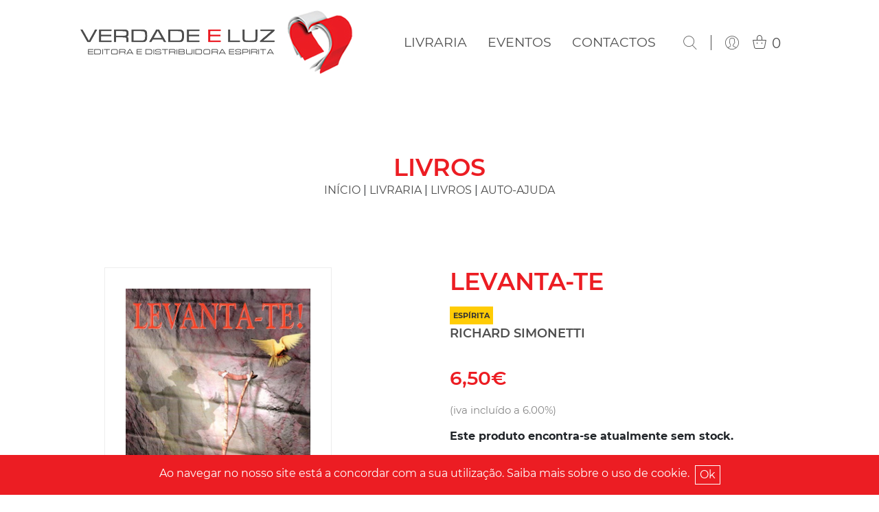

--- FILE ---
content_type: text/html; charset=utf-8
request_url: https://verdadeluz.com/produto/livros/auto-ajuda/levanta-te
body_size: 7525
content:

<!DOCTYPE html>
<html lang="en">
<head>
    <meta charset="utf-8" />
    <meta name="viewport" content="width=device-width, initial-scale=1.0" />
    <meta name="author" content="Bomsite">
    <meta name="description" content="Continua&#xE7;&#xE3;o do livro &quot;Paz na Terra&quot;, que acompanhou Jesus Cristo do nascimento &#xE0;s Bodas de Cana&#xE3;. Agora a narrativa se faz a partir de Cafarnaum. Livro profundamente inspirador. - ">
    <meta property="og:image" content="https://verdadeluz.com/public/uploads/levanta-te-2.jpg" />
    <link rel="icon" type="image/png" href="/public/images/favicon.png">

    <title>Levanta-te - Verdade e Luz</title>
    <link rel="stylesheet" href="/public/css/all.min.css" />
    <link rel="stylesheet" href="/public/css/Main.min.css" />
    <link rel="stylesheet" href="/public/css/Fonts.min.css" />

    
</head>
<body>
    <header>



        <div class="search-bar">
            <div class="container-bst">
                <form method="get" id="frmPesquisa" action="/produtos">
                    <div class="row d-flex justify-content-center align-items-center">
                        <div class="col-12  col-md-10 col-lg-6">
                            <div class="row justify-content-between align-items-baseline mb-3 mb-lg-0">
                                <div class="col-12 position-relative">
                                    <div class="title">O QUE PROCURA?</div>
                                    <a class="search-close">X</a>
                                </div>
                            </div>
                            <div class="row align-items-center ">
                                <div class="col-12 col-lg-auto flex-grow-1  position-relative mb-3 mb-lg-0">
                                    <input name="search" placeholder="Pesquise por t&#xED;tulo e/ou autor" MaxLength="50" TextMode="Search" autocomplete="off" autocorrect="off" autocapitalize="none" spellcheck="false" role="textbox" />

                                </div>
                                <div class="col-12 col-lg-auto flex-grow-1  position-relative  mb-3 mb-lg-0">
                                    <select class="mb-0" name="slug" id="SearchCategory"><option value="">Categorias</option>
<option value="revista-verdade-e-luz">Revista Verdade e Luz</option>
<option value="biografias">Biografias</option>
<option value="filosofia">Filosofia</option>
<option value="inf-juv-e-evangelizacao">Inf.-Juv. e Evangeliza&#xE7;&#xE3;o</option>
<option value="romances-contos">Romances / Contos</option>
<option value="ciencia">Ci&#xEA;ncia</option>
<option value="doutrina">Doutrina</option>
<option value="estudo">Estudo</option>
<option value="auto-ajuda">Auto-ajuda</option>
<option value="codificacao">Codifica&#xE7;&#xE3;o</option>
<option value="mediunidade">Mediunidade</option>
<option value="poesia">Poesia</option>
<option value="coleccao-andre-luiz">Colec&#xE7;&#xE3;o Andr&#xE9; Luiz</option>
<option value="mensagens">Mensagens</option>
<option value="cd">CD</option>
<option value="religiao">Religi&#xE3;o</option>
<option value="dvd">DVD</option>
<option value="imagens">Imagens</option>
<option value="pesquisas-cientificas">Pesquisas Cient&#xED;ficas</option>
<option value="espiritualista">Espiritualista</option>
<option value="educacao">Educa&#xE7;&#xE3;o</option>
<option value="sem-categoria">Sem categoria</option>
<option value="relatos">Relatos</option>
<option value="cronicas">Cr&#xF3;nicas</option>
<option value="vida-no-alem">Vida no Al&#xE9;m</option>
<option value="autoconhecimento">Autoconhecimento</option>
<option value="meditacoes">Medita&#xE7;&#xF5;es</option>
<option value="meditacoes-2">Medita&#xE7;&#xF5;es</option>
<option value="saude">sa&#xFA;de</option>
<option value="familia">Fam&#xED;lia</option>
<option value="evangelico">Evang&#xE9;lico</option>
</select>
                                </div>
                                <div class="col-12 col-lg-auto position-relative">
                                    <button type="submit" class="d-none d-lg-block">
                                        <i class="icon icon-search-1"></i>
                                    </button>

                                    <button type="submit" class=" outlinewhite w-100 d-block d-lg-none">
                                        Pesquisar
                                    </button>
                                </div>

                            </div>
                        </div>
                    </div>
                </form>
            </div>
        </div>




        <div class="logo-bar">
            <div class="container-header">
                <div class="row justify-content-between align-items-center m-0">
                    <div class="col-12 col-lg-4 col-xl-auto mb-3 mb-lg-0 text-center text-lg-left">
                        <a class="d-block" title="Verdade e Luz" href="/">
                            <img class="img-fluid" src="/public/images/logo.png" alt="Verdade e Luz" title="Verdade e Luz" />
                        </a>
                    </div>
                    <div class="col-12 col-lg-auto p-0 p-lg-3">
                        <div class="row align-items-center justify-content-between justify-content-lg-end m-0">


                            <div class="col-12 col-lg-auto order-1 order-lg-0 p-0">
                                <nav class="navbar navbar-expand-lg">
                                    <div class="collapse navbar-collapse" id="header-menu">
                                        <div class="navbar-nav">
                                                <div class="nav-item">
                                                    <a class="nav-link hasChildren  " data-menuid="1"  title="Livraria">
                                                        Livraria
                                                    </a>
                                                </div>
                                                <div class="submenus-bar">
                                                    <div class="container-fluid p-0">
                                                            <div class="submenu d-lg-none" data-menuid="1">
                                                                <div class="d-flex">
                                                                        <a class="col-12 col-md-6 my-2" target="_self" href="/produtos/promocoes" title="Promo&#xE7;&#xF5;es">Promo&#xE7;&#xF5;es</a>
                                                                        <a class="col-12 col-md-6 my-2" target="_self" href="/produtos/livros" title="Livros">Livros</a>
                                                                        <a class="col-12 col-md-6 my-2" target="_self" href="/produtos/edicoesvl" title="Edi&#xE7;&#xF5;es vl">Edi&#xE7;&#xF5;es vl</a>
                                                                        <a class="col-12 col-md-6 my-2" target="_self" href="/produtos/diversos" title="Diversos">Diversos</a>
                                                                        <a class="col-12 col-md-6 my-2" target="_self" href="/produtos/revistas-vl" title="Revistas VL">Revistas VL</a>
                                                                </div>
                                                            </div>
                                                    </div>
                                                </div>
                                                <div class="nav-item">
                                                    <a class="nav-link hasChildren  " data-menuid="2"  title="Eventos">
                                                        Eventos
                                                    </a>
                                                </div>
                                                <div class="submenus-bar">
                                                    <div class="container-fluid p-0">
                                                            <div class="submenu d-lg-none" data-menuid="2">
                                                                <div class="d-flex">
                                                                        <a class="col-12 col-md-6 my-2" target="_self" href="/eventos" title="Todos os eventos">Todos os eventos</a>
                                                                        <a class="col-12 col-md-6 my-2" target="_self" href="/eventos?type=jornadas" title="Jornadas">Jornadas</a>
                                                                        <a class="col-12 col-md-6 my-2" target="_self" href="/eventos?type=seminarios" title="Semin&#xE1;rios">Semin&#xE1;rios</a>
                                                                        <a class="col-12 col-md-6 my-2" target="_self" href="/eventos?type=workshops" title="Workshops">Workshops</a>
                                                                </div>
                                                            </div>
                                                    </div>
                                                </div>
                                                <div class="nav-item">
                                                    <a class="nav-link   " data-menuid="3" href=/contactos title="Contactos">
                                                        Contactos
                                                    </a>
                                                </div>
                                                <div class="submenus-bar">
                                                    <div class="container-fluid p-0">
                                                    </div>
                                                </div>
                                        </div>
                                    </div>
                                </nav>
                            </div>


                            <div class="col-12 col-lg-auto order-0 order-lg-1 ">
                                <div class="row justify-content-between align-items-center menubar">
                                    <div class="col-auto d-lg-none">
                                        <a class=" h1 cursor-pointer" href="javascipt:" data-toggle="collapse" data-target="#header-menu" aria-controls="header-menu" aria-expanded="false" aria-label="Toggle navigation">
                                            <i class="icon-menu"></i>
                                        </a>
                                    </div>

                                    <div class="col-auto">
                                        <div class="icons">
                                            <a class="search-show">
                                                <i class="icon icon-search-1"></i>
                                            </a>
                                            <a class="separator"></a>
                                            <a href="/area-reservada-2/area-reservada">
                                                <i class="icon-user "></i>
                                            </a>
                                            <a class="d-flex align-items-baseline" href="/carrinho-de-compras">
                                                <i class="icon-shopping-bags"></i>
                                                <span class="count pl-2 ">0</span>
                                            </a>
                                        </div>
                                    </div>
                                </div>
                            </div>
                        </div>
                    </div>
                </div>
            </div>
        </div>

        <div class="submenus-bar d-none d-lg-block">
            <div class="container-bst">
                        <div class="submenu " data-menuid="1">
                            <div class="d-flex justify-content-center">
                                    <a target="_self" href="/produtos/promocoes" title="Promo&#xE7;&#xF5;es">Promo&#xE7;&#xF5;es</a>
                                    <a target="_self" href="/produtos/livros" title="Livros">Livros</a>
                                    <a target="_self" href="/produtos/edicoesvl" title="Edi&#xE7;&#xF5;es vl">Edi&#xE7;&#xF5;es vl</a>
                                    <a target="_self" href="/produtos/diversos" title="Diversos">Diversos</a>
                                    <a target="_self" href="/produtos/revistas-vl" title="Revistas VL">Revistas VL</a>
                            </div>
                        </div>
                        <div class="submenu " data-menuid="2">
                            <div class="d-flex justify-content-center">
                                    <a target="_self" href="/eventos" title="Todos os eventos">Todos os eventos</a>
                                    <a target="_self" href="/eventos?type=jornadas" title="Jornadas">Jornadas</a>
                                    <a target="_self" href="/eventos?type=seminarios" title="Semin&#xE1;rios">Semin&#xE1;rios</a>
                                    <a target="_self" href="/eventos?type=workshops" title="Workshops">Workshops</a>
                            </div>
                        </div>
            </div>
        </div>

    </header>







    <div class="main-pages  ">

        





<div id="product-view">
    <div class="container-bst">
        <form method="post">
            <div class="row">
                <div class="col-12">
                    <h2 class="text-center">
                        Livros
                    </h2>

                    <div class="breadcrumbs">
                        <a href="/">IN&#xCD;CIO</a> |
                        <a href="/produtos">LIVRARIA</a>

                            <span>|</span>
                            <a href="/produtos/livros">Livros</a>

                            <span>|</span>
                            <a href="/produtos/livros/auto-ajuda">Auto-ajuda</a>

                    </div>
                </div>
            </div>

            <div class="row justify-content-between mb-5">
                <div class="col-12 col-lg-4 col-xl-5 mb-3">
                    <div class="gallery-wrapper">
                        <div class="prev"><i class="icon-down-arrow icon-rotate-90"></i></div>
                        <div class="next"><i class="icon-down-arrow icon-rotate-270"></i></div>

                        <div class="image-list">
                            <div class="gallery">
                                <div>

                                    <img class="img-fluid mx-auto" src="/public/cache/levanta-te-2-710-0.jpg" alt="Levanta-te" title="Levanta-te">
                                </div>
                            </div>
                        </div>
                    </div>
                </div>
                <div class="col-12 col-lg-7 col-xl-6">
                    <div class="row">
                        <div class="col-12">
                            <h1>Levanta-te</h1>

                                <div class="spiritist">Espírita</div>



                        </div>

                        <div class="col-12 authors">
                            Richard Simonetti
                        </div>

                        <div class="col-12 price-promotion">
                            <span class="price-wrapper"><span class="price"><span class="sign"></span><span class="significant">6</span><span class="comma">,</span><span class="decimals">50</span><span class="currency">€</span></span></span>
                        </div>

                        <div class="col-12 vat-description">
                            (iva inclu&#xED;do a 6.00%)
                        </div>
                    </div>

                    <div class="row align-items-center mb-4">
                            <div class="col-12">
                                <p class="font-weight-bold">Este produto encontra-se atualmente sem stock.</p>
                            </div>
                    </div>

                    <div class="row">
                        <div class="col-12">
                            <a class="more-information cursor-pointer">
                                Pretende saber mais informações, <span>fale connosco</span>.
                            </a>
                        </div>
                    </div>

                    <hr class="my-5" />

                    <div class="row ">

                            <div class="col-12 text mb-3">
                                Continuação do livro "Paz na Terra", que acompanhou Jesus Cristo do nascimento às Bodas de Canaã. Agora a narrativa se faz a partir de Cafarnaum. Livro profundamente inspirador.
                            </div>

                            <div class="col-12 text mb-3">
                                P&#xE1;ginas: <span class="semi-bold">135</span>
                            </div>

                    </div>
                </div>
            </div>
        <input name="AntiForgery" type="hidden" value="CfDJ8NvYPQzFDAFJoN6G90zXgb3E1eFUr7v4s9A1bKtjDwcBCYADsOVC7lDGFPLwTi2EVknZqEmld00OAxMWH6vXshWhrrd6ZDCqYtPq6z8tjqa0z3z9gozdaBL_Bdw8kl5PDGemX8DzH33RSNbiyTNRFAM" /></form>
    </div>
</div>


<div class="ask-informations">
    <div class="d-flex justify-content-end mb-4">
        <a href="javascript:">
            <i class=" close-ask-information icon-plus icon-rotate-45"></i>
        </a>
    </div>
    <div class="content">
        <h3 class="mb-3">Peça informações sobre o produto</h3>
        <form id="formProducts" class="form dynamic-form" data-id="1" action="" method="post">
            <div class="row justify-content-center">
                <div class="col-12">
                    <label for="Product">Produto</label>
                    <input class="default" readonly type="text" id="Product" name="Product" value="Levanta-te" />
                </div>
            </div>
            <div class="row justify-content-center">
                <div class="col-12">
                    <label for="Name">Nome</label>
                    <input class="default" data-rule-required="true" data-rule-maxlength="100" type="text" id="Name" name="Name" value="" />
                </div>
            </div>
            <div class="row justify-content-center">
                <div class="col-12">
                    <label for="Email">Email</label>
                    <input class="default" data-rule-required="true" data-rule-email="true" type="text" id="Email" name="Email" value="" />
                </div>
            </div>

            <div class="row justify-content-center">
                <div class="col-12">
                    <label for="Contacto">Contacto</label>
                    <input class="default" type="text" id="Contacto" name="Contacto" value="" />
                </div>
            </div>

            <div class="row justify-content-center">
                <div class="col-12">
                    <label for="Mensagem">Mensagem</label>
                    <textarea class="default" rows="3" data-rule-required="true" id="Mensagem" name="Mensagem">
</textarea>
                </div>
            </div>

            <div class="row justify-content-center mb-3">
                <div class="col-12 mb-3">
                    <div class="custom-control custom-checkbox ">
                        <input type="checkbox" class="custom-control-input" id="Rgpd" name="Rgpd" data-rule-required="true" />
                        <label class="custom-control-label" for="Rgpd">Li a <a target="_blank" href="/politica-de-privacidade">informação</a> e aceito o uso dos meus dados pessoais para os fins mencionados.</label>
                    </div>
                </div>
            
                <div class="col-12">
                    <button class="submit outlinered w-100" id="Enviar">Enviar</button>
                </div>
            </div>
        <input name="AntiForgery" type="hidden" value="CfDJ8NvYPQzFDAFJoN6G90zXgb3E1eFUr7v4s9A1bKtjDwcBCYADsOVC7lDGFPLwTi2EVknZqEmld00OAxMWH6vXshWhrrd6ZDCqYtPq6z8tjqa0z3z9gozdaBL_Bdw8kl5PDGemX8DzH33RSNbiyTNRFAM" /></form>
    </div>
</div>


    <div id="related-products">
        <div class="container-bst">
            <div class="row">
                <div class="col-12">
                    <h2>SUGEST&#xD5;ES</h2>
                    <h3>TAMB&#xC9;M PODER&#xC1; INTERESSAR</h3>
                </div>
            </div>
            <div class="row justify-content-center">
                    <div class="col-12 col-md-6 col-lg-3 col-xl-2 mt-3">
                        




<a href="/produto/livros/auto-ajuda/vida-sensitiva" class="product-wrapper">
    <div class="image">

        <img src="/public/cache/vida-sensitiva-1-710-0.jpg" alt="Vida Sensitiva" title="Vida Sensitiva">
    </div>

    <div class="details">



        <h4>Vida Sensitiva</h4>
        <p class="author">Marcy Calboun</p>
    </div>

    <div class="bottom">

        <div class="d-flex justify-content-center">
            <span class="price-wrapper">
                <price />
            </span>
        </div>
                <div class="submit solfOff w-100">
                    Esgotado
                </div>
    </div>
</a>



                    </div>
                    <div class="col-12 col-md-6 col-lg-3 col-xl-2 mt-3">
                        




<a href="/produto/livros/auto-ajuda/la-fontaine-e-o-comportamento-humano" class="product-wrapper">
    <div class="image">

        <img src="/public/cache/la-fontaine-e-o-comportamento-humano-2-710-0.jpg" alt="La Fontaine e o Comportamento Humano" title="La Fontaine e o Comportamento Humano">
    </div>

    <div class="details">



        <h4>La Fontaine e o Comportamento Humano</h4>
        <p class="author">Francisco Esp&#xED;rito Santo Neto</p>
    </div>

    <div class="bottom">

        <div class="d-flex justify-content-center">
            <span class="price-wrapper">
                <price />
            </span>
        </div>
                <div class="submit solfOff w-100">
                    Esgotado
                </div>
    </div>
</a>



                    </div>
                    <div class="col-12 col-md-6 col-lg-3 col-xl-2 mt-3">
                        




<a href="/produto/livros/auto-ajuda/abra-e-leia" class="product-wrapper">
    <div class="image">

        <img src="/public/cache/abra-e-leia-2-710-0.jpg" alt="Abra e Leia" title="Abra e Leia">
    </div>

    <div class="details">
            <div class="spiritist">Espírita</div>



        <h4>Abra e Leia</h4>
        <p class="author">Jair Presente/Alaor</p>
    </div>

    <div class="bottom">

        <div class="d-flex justify-content-center">
            <span class="price-wrapper">
                <span class="price"><span class="sign"></span><span class="significant">12</span><span class="comma">,</span><span class="decimals">11</span><span class="currency">€</span></span>
            </span>
        </div>
                <div class="submit outlinered w-100 mb-3">
                    <i span class="icon-visibility"></i> VER MAIS
                </div>
                <div class="submit red w-100 addCart" data-id="11153">
                    <i class="icon-shopping-bags"></i> ADICIONAR
                </div>
    </div>
</a>



                    </div>
                    <div class="col-12 col-md-6 col-lg-3 col-xl-2 mt-3">
                        




<a href="/produto/livros/auto-ajuda/o-livro-dos-chakras-da-energia-e-dos-corpos-sutis" class="product-wrapper">
    <div class="image">

        <img src="/public/cache/o-livro-dos-da-energia-e-dos-corpos-sutis-1-710-0.jpg" alt="O Livro Dos Chakras, Da Energia E Dos Corpos Sutis" title="O Livro Dos Chakras, Da Energia E Dos Corpos Sutis">
    </div>

    <div class="details">


            <div class="spiritist">Espiritualista</div>

        <h4>O Livro Dos Chakras, Da Energia E Dos Corpos Sutis</h4>
        <p class="author">Joan P. Miller</p>
    </div>

    <div class="bottom">

        <div class="d-flex justify-content-center">
            <span class="price-wrapper">
                <span class="price"><span class="sign"></span><span class="significant">12</span><span class="comma">,</span><span class="decimals">11</span><span class="currency">€</span></span>
            </span>
        </div>
                <div class="submit outlinered w-100 mb-3">
                    <i span class="icon-visibility"></i> VER MAIS
                </div>
                <div class="submit red w-100 addCart" data-id="12984">
                    <i class="icon-shopping-bags"></i> ADICIONAR
                </div>
    </div>
</a>



                    </div>
            </div>
        </div>
    </div>



    </div>

    <div id="newsletter">
        <div class="container-bst">
            <div class="text mb-3">SUBSCREVA A NOSSA <span class="mainColor">NEWSLETTER</span> E ACOMPANHE AS NOVIDADES</div>


            <a class="submit outlinered " href="http://eepurl.com/dux5ar" target="_blank">SUBESCREVER</a>
        </div>
    </div>


    <footer id="footer" class="container-fluid">
        <div class="container-bst">
            <div class="row justify-content-between">
                <div class="col-12 col-lg-4 col-xl-3 text-center menu">
                    <div class="title">VERDADE E LUZ</div>
                        <div>
                            <a href="/produtos" target="_self">
                                Loja online
                            </a>
                        </div>
                        <div>
                            <a href="/eventos" target="_self">
                                Eventos
                            </a>
                        </div>
                        <div>
                            <a href="/quem-somos" target="_self">
                                Quem somos
                            </a>
                        </div>
                        <div>
                            <a href="/contactos" target="_self">
                                Contactos
                            </a>
                        </div>
                        <div>
                            <a href="/login" target="_self">
                                &#xC1;rea cliente
                            </a>
                        </div>
                </div>

                <div class="col-12 col-lg-4 col-xl-3 text-center logo-center">

                    <a href="/">
                        <img src="/public/images/logo-icon.png" class="img-fluid mb-3">
                    </a>

                    <div class="follow mb-3">
                        SIGA-NOS E PARTILHE
                    </div>
                    <div class="social-icons">
                        <a href="https://www.facebook.com/editoraverdadeluz/?fref=ts" target="_blank">
                            <i class="icon-facebook"></i>
                        </a>

                    </div>
                </div>



                <div class="col-12 col-lg-4 col-xl-3 text-center menu">
                    <div class="title">INFORMA&#xC7;&#xD5;ES</div>
                        <div>
                            <a href="/faqs" target="_self">
                                Perguntas frequentes
                            </a>
                        </div>
                        <div>
                            <a href="/estatuto-editorial" target="_self">
                                Estatuto editorial
                            </a>
                        </div>
                        <div>
                            <a href="condicoes-gerais-de-venda" target="_self">
                                Condi&#xE7;&#xF5;es de venda
                            </a>
                        </div>
                        <div>
                            <a href="resolucao-de-litigios" target="_self">
                                Resolu&#xE7;&#xE3;o de lit&#xED;gios
                            </a>
                        </div>
                        <div>
                            <a href="politica-de-privacidade" target="_self">
                                Pol&#xED;tica de privacidade
                            </a>
                        </div>
                        <div>
                            <a href="https://www.livroreclamacoes.pt/inicio" target="_blank">
                                Livro de reclama&#xE7;&#xF5;es
                            </a>
                        </div>
                </div>
            </div>
        </div>
    </footer>

    <div id="credits">
        <div class="container-bst">
            <div class="row">
                <div class="col-md-6 text-center text-md-left">
                    <p>VERDADE E LUZ &#xA9; TODOS OS DIREITOS RESERVADOS.</p>
                </div>
                <div class="col-md-6 text-center text-md-right">
                    DESENVOLVIDO POR
                    <a href="http://bomsite.com" target="_blank">
                        Bomsite
                    </a>

                </div>
            </div>
        </div>
    </div>

    <div class="overlay"></div>
    <div class="loader">
        <div>
            <div class="spinner-border" role="status">
                <span class="sr-only">Loading...</span>
            </div>
        </div>
    </div>


        <div class="cookieConsent">
            <div class="mr-2">
                Ao navegar no nosso site está a concordar com a sua utilização. Saiba mais sobre o uso de <a href="/politica-de-privacidade" target="_blank" class="text-white">cookie</a>.
            </div>
            <button id="cookieConsent">Ok</button>
        </div>


        <script async="async" src="https://www.googletagmanager.com/gtag/js?id=UA-50244478-1"></script>
        <script>
        window.dataLayer = window.dataLayer || [];
        function gtag() { dataLayer.push(arguments); }
        gtag('js', new Date());
        gtag('config', 'UA-50244478-1');
        </script>


    <script src="/public/js/scripts.min.js"></script>
    

<script type="text/javascript">
    window.addEventListener("load", function () {
        $(".modal.flash-message").modal("show");
    })
</script>
    
    <script type="text/javascript">

        // Ask informations
        $(".close-ask-information, .overlay").on("click", function (e) {
            e.preventDefault();
            $('.overlay').fadeOut(100);
            $('body').removeClass('hideOverflow');
            $(".ask-informations").removeClass("show");
        });
        $(".more-information").on("click", function (e) {
            e.preventDefault();
            $('.overlay').fadeIn(100);
            $('body').addClass('hideOverflow');

            $(".ask-informations").addClass("show");
        });

        $('#formProducts').on('submit', function (e) {
            if ($(this).valid()) {
                $('.close-ask-information').click();
                showLoader();

            }
        })

        let $gallery = $(".gallery");
        $gallery.slick({
            slidesToShow: 1,
            autoplay: true,
            autoplaySpeed: 4000,
            dots: false,
            arrows: true,
            prevArrow: $gallery.parent().siblings(".prev"),
            nextArrow: $gallery.parent().siblings(".next")
        });

        if ($(".gallery-wrapper .gallery .slick-slide").length <= 1) {
            $(".gallery-wrapper .next, .gallery-wrapper .prev").hide(0);
        }
    </script>

    

</body>
</html>

--- FILE ---
content_type: text/css
request_url: https://verdadeluz.com/public/css/Main.min.css
body_size: 7125
content:
body{font-family:'Montserrat'}.mb-100{margin-bottom:100px!important}.mainColor{color:#ec1d23}.impersonation{padding:10px;color:#fff;background:#ec1d23;text-align:center}.slick-dots{margin:0;padding:0;display:flex;justify-content:center;list-style:none;margin:15px 0}.slick-dots li{list-style:none;text-indent:-99999px;width:60px;height:7px;border:1px solid #ec1d23;margin:0 10px}.slick-dots li.slick-active{background:#ec1d23}.slick-dots>li:only-child{display:none}.container-bst{padding:0 8%;width:100%}@media(max-width:767px){.container-bst{padding:0 15px}}:focus{outline-offset:0 !important;outline:0 !important}.overlay{background:rgba(0,0,0,.5);display:none;position:fixed;top:0;left:0;width:100%;height:100%;z-index:9999}.loader{background:rgba(0,0,0,.8);display:none;position:fixed;top:0;left:0;width:100%;height:100%;z-index:9999}.loader>div{position:absolute;left:0;top:0;width:100%;height:100%;display:flex;align-items:center;justify-content:center;color:#fff}a{text-decoration:none!important}p{margin-bottom:0}.main-pages{margin:100px 0 0 0}@media(max-width:1199px){.main-pages{margin:75px 0 0 0}}@media(max-width:991px){.main-pages{margin:50px 0 0 0}}@media(max-width:767px){.main-pages{margin:30px 0 0 0}}@media(max-width:576px){.main-pages{margin:20px 0 0 0}}button.no-style{border:none;background:none;padding:0}a{color:#4e4e4e}.modal-header{justify-content:center}.table tr.double-border td,.table tr.double-border th{border-top-width:2px}.table tr.triple-border td,.table tr.triple-border th{border-top-width:3px}.font-weight-600{font-weight:600}.input-validation-error{border-color:#dc3545}.field-validation-error{color:#dc3545;font-size:11px;position:absolute;right:20px;top:30px;left:20px;text-align:right}label{margin-bottom:0}input:not([type='checkbox']),textarea,select{border-radius:0;-moz-appearance:none;-webkit-appearance:none;appearance:none;width:100%;display:block;background:#fff;resize:none;border:1px solid #ccc;color:#4e4e4e;padding:15px;font-size:17px;line-height:24px;margin-bottom:15px}textarea{height:auto}input[type=number]{-moz-appearance:textfield}select{background-image:linear-gradient(45deg,transparent 50%,gray 50%),linear-gradient(135deg,gray 50%,transparent 50%),linear-gradient(to right,#ccc,#ccc);background-position:calc(100% - 25px) 25px,calc(100% - 18px) 25px,calc(100% - 50px) 10px;background-size:7px 7px,7px 7px,1px 35px;background-repeat:no-repeat;cursor:pointer}.submit{display:inline-block;padding:20px 30px;font-size:18px;font-weight:600;text-transform:uppercase;text-decoration:none !important;line-height:18px;transition:all .2s ease-in-out;text-align:center}@media(max-width:768px){.submit{padding:10px 20px}}.submit.outlinered{border:1px solid #ec1d23;color:#ec1d23;background:transparent}.submit.outlinered:hover{border:1px solid #ec1d23;color:#fff;background:#ec1d23}.submit.red{border:1px solid #ec1d23;color:#fff;background:#ec1d23}.submit.red:hover{border:1px solid #ec1d23;color:#ec1d23;background:transparent}.submit.grey{border:1px solid #4e4e4e;color:#4e4e4e;background:transparent}.submit.grey:hover{border:1px solid #4e4e4e;color:#fff;background:#4e4e4e}.custom-control{position:relative;display:block;min-height:20px;padding-left:30px}.custom-control .custom-control-label{margin-bottom:0;line-height:20px;align-items:center}.custom-control-label::before{position:absolute;top:0;left:-30px;display:block;width:20px;height:20px;pointer-events:none;content:"";background-color:#fff;border:1px solid #ccc}.custom-control-input.error+label{color:#f00 !important}.custom-control-input.error+label a{color:#f00 !important}.custom-control-input.error+label::before{border:1px solid #f00}form .error{border:1px solid #f00 !important}.custom-control-label::after{position:absolute;top:0;left:-30px;display:block;width:20px;height:20px;content:"";background:no-repeat 1% 50%;background-image:none;background-position:center}.custom-checkbox .custom-control-input:checked~.custom-control-label::after{background-image:url("data:image/svg+xml,%3csvg xmlns='http://www.w3.org/2000/svg' width='11' height='11' viewBox='0 0 8 8'%3e%3cpath fill='%23fff' d='M6.564.75l-3.59 3.612-1.538-1.55L0 4.26l2.974 2.99L8 2.193z'/%3e%3c/svg%3e")}#contacts-form h2{color:#ec1d23;text-align:center}header .search-bar{padding:30px 0;color:#fff;background:#fff;display:none;z-index:99999;position:absolute;left:0;top:0;width:100%;background:#ec1d23}@media(max-width:767px){header .search-bar{padding:15px 0}}header .search-bar .title{font-size:25px;color:#fff;font-weight:600}header .search-bar input{background:#fff;border:1px solid #fff;color:#999;width:100%;margin-bottom:0}header .search-bar .search-close{position:absolute;right:15px;font-size:28px;cursor:pointer;top:0}header .search-bar button{background:transparent;font-size:35px;color:#fff;border:none}header .search-bar button.outlinewhite{font-size:25px;color:#fff;border:1px solid #fff}header .container-header{padding:0 8%}@media(max-width:991px){header .container-header{padding:0}}header .logo-bar{padding:15px 0}@media(max-width:767px){header .logo-bar{padding:15px 0 0 0}}@media(max-width:991px){header .logo-bar .menubar{background:#f7f7f7;padding:10px 8%}}header .logo-bar .navbar{padding:0}header .logo-bar .navbar .navbar-nav .nav-item a{color:#4e4e4e;font-size:19px;text-transform:uppercase;padding:0 15px;cursor:pointer}header .logo-bar .navbar .navbar-nav .nav-item a.open,header .logo-bar .navbar .navbar-nav .nav-item a:hover,header .logo-bar .navbar .navbar-nav .nav-item a.selected{color:#ec1d23}@media(max-width:1199px){header .logo-bar .navbar .navbar-nav .nav-item a{font-size:18px;padding:0 10px}}@media(max-width:991px){header .logo-bar .navbar .navbar-nav .nav-item a{padding:10px 0}}@media(max-width:991px){header .logo-bar .navbar .navbar-nav{text-align:center;padding:0;background:#eee}}header .logo-bar .icons{display:flex}header .logo-bar .icons a{color:#4e4e4e;font-size:20px;text-decoration:none;margin:0 10px;display:flex;align-items:center;line-height:1;cursor:pointer}header .logo-bar .icons a.separator{min-width:1px;background:#4e4e4e}header .logo-bar .icons a .filled{color:#ec1d23}header .logo-bar .icons span.count.fil{color:#ec1d23}header .submenus-bar{background:#ec1d23}header .submenus-bar .submenu{display:none;padding:20px 0}header .submenus-bar .submenu>div{flex-wrap:wrap}header .submenus-bar .submenu.open{display:block}header .submenus-bar .submenu a{color:#fff;font-size:18px;font-weight:500;text-decoration:none;text-transform:uppercase;padding:0 20px;line-height:20px}@media(max-width:767px){header .submenus-bar .submenu a{display:block;width:100%;text-align:center}}header .submenus-bar .submenu a.open,header .submenus-bar .submenu a:hover{color:#000}#banner .carousel-inner{position:relative;width:100%;overflow:hidden}#banner .carousel-inner .carousel-item{position:relative;border-top:1px solid #ec1d23}#banner .carousel-inner .carousel-item .image{padding-top:40%;object-position:center;object-fit:cover;background-position:center;background-size:cover}#banner .carousel-inner .carousel-item .container-bst{margin-bottom:0}@media(max-width:576px){#banner .carousel-inner .carousel-item .container-bst{margin-bottom:1.5rem}}#banner .carousel-inner .carousel-item .details{position:absolute;left:0;top:0;width:100%;height:100%;display:flex;align-items:center}@media(max-width:767px){#banner .carousel-inner .carousel-item .details{background:#fff;top:100%;position:relative;padding:30px}}#banner .carousel-inner .carousel-item .details h3{font-size:35px;font-weight:400;line-height:1}#banner .carousel-inner .carousel-item .details h4{color:#ec1d23;font-size:45px;font-weight:600;line-height:1;margin-bottom:1rem}#banner .carousel-inner .carousel-item .details .text{font-size:18px}@media(min-width:1920px){#banner .carousel-inner .carousel-item .details h3{font-size:60px}#banner .carousel-inner .carousel-item .details h4{font-size:55px}}@media(max-width:1920px){#banner .carousel-inner .carousel-item .details h3{font-size:36px}#banner .carousel-inner .carousel-item .details h4{font-size:35px}}@media(max-width:991px){#banner .carousel-inner .carousel-item .details h3{font-size:26px}#banner .carousel-inner .carousel-item .details h4{font-size:25px}}#banner .carousel-indicators{position:absolute;right:0;bottom:15px;left:0;z-index:15;display:-ms-flexbox;display:flex;-ms-flex-pack:end;justify-content:flex-end;list-style:none;margin:0;margin-bottom:0}@media(max-width:576px){#banner .carousel-indicators{justify-content:center}}#banner .carousel-indicators li{width:60px;height:7px;border:1px solid #ec1d23;margin:0 10px}@media(max-width:576px){#banner .carousel-indicators li{width:30px}}#banner .carousel-indicators li.active{background:#ec1d23}.cookieConsent{display:flex;justify-content:center;padding:15px;position:fixed;bottom:0;left:0;width:100%;color:#fff;background:#ec1d23;z-index:999}.cookieConsent button{color:#fff;background:#ec1d23;border:1px solid #fff}#highlights,#release,#events{margin-bottom:100px}@media(max-width:1199px){#highlights,#release,#events{margin-bottom:75px}}@media(max-width:991px){#highlights,#release,#events{margin-bottom:50px}}@media(max-width:767px){#highlights,#release,#events{margin-bottom:30px}}@media(max-width:576px){#highlights,#release,#events{margin-bottom:20px}}#highlights h2,#release h2,#events h2{font-weight:600;color:#ec1d23;font-size:20px;text-transform:uppercase;line-height:25px;text-align:center}#highlights h3,#release h3,#events h3{color:#4e4e4e;font-size:35px;font-weight:600;text-transform:uppercase;line-height:40px;margin-bottom:30px;text-align:center}#highlights .slider .slick-list .slick-track,#release .slider .slick-list .slick-track,#events .slider .slick-list .slick-track{display:flex}#highlights .slider .slick-list .slick-track .slick-slide,#release .slider .slick-list .slick-track .slick-slide,#events .slider .slick-list .slick-track .slick-slide{height:auto;margin:0 15px}#highlights .slider .slick-list .slick-track .slick-slide a,#release .slider .slick-list .slick-track .slick-slide a,#events .slider .slick-list .slick-track .slick-slide a{height:100%}@media(max-width:991px){#highlights .homeevents div:nth-child(3),#release .homeevents div:nth-child(3),#events .homeevents div:nth-child(3){display:none}}#release{background:#f7f7f7;padding:75px 0}#vl-description{background:url('/public/images/vl-background.jpg');background-size:cover;background-position:center;padding:100px 0;color:#fff;text-align:center}@media(max-width:1199px){#vl-description{padding:75px 0}}@media(max-width:991px){#vl-description{padding:50px 0}}@media(max-width:767px){#vl-description{padding:30px 0}}@media(max-width:576px){#vl-description{padding:20px 0}}#vl-description h2{font-size:35px;color:#fff}#vl-description h3{font-size:20px;color:#fff;margin-bottom:30px}#vl-description .text{font-size:18px;color:#fff}#newsletter{border-top:1px solid #ccc;margin-bottom:100px;padding-top:100px;text-align:center}@media(max-width:1199px){#newsletter{margin-bottom:75px;padding-top:100px}}@media(max-width:991px){#newsletter{margin-bottom:50px;padding-top:50px}}@media(max-width:767px){#newsletter{margin-bottom:40px;padding-top:40px}}#newsletter .text{font-size:35px;font-weight:600;color:#4e4e4e}@media(max-width:576px){#newsletter .text{font-size:25px}}#products .breadcrumbs,#product-view .breadcrumbs{text-align:center;margin-bottom:100px}#products .breadcrumbs a,#product-view .breadcrumbs a{color:#4e4e4e;font-size:16px;text-align:center;text-transform:uppercase}#products h1{margin-bottom:0}#products .search input{border:none;font-size:13px;padding:0;margin:0}#products .search input::placeholder{color:#ec1d23;opacity:1;font-style:italic}#products .search input:-ms-input-placeholder{color:#ec1d23;font-style:italic}#products .search input::-ms-input-placeholder{color:#ec1d23;font-style:italic}#products .search button{background:none;border:none;color:#ec1d23}#products .search button i{font-size:25px}#products #categories{background:#f7f7f7}#products #categories a{font-size:15px;color:#000;text-transform:uppercase;display:block;padding:15px}#products #categories a:hover,#products #categories a.selected{color:#ec1d23;font-weight:bold}#products .results{font-size:15px;color:#4e4e4e}#products select{background:#f7f7f7 url('/public/images/arrow.png') no-repeat 95% center;font-size:15px;color:#4e4e4e;border-radius:0;padding:10px 50px 10px 15px;border:none;text-transform:uppercase;-moz-appearance:none;-webkit-appearance:none;appearance:none;cursor:pointer;margin-bottom:0}.product-wrapper{display:block;padding:15px 15px 200px 15px;transition:all .2s ease-in-out;text-decoration:none;position:relative;height:100%}.product-wrapper .image{position:relative;padding-top:150%;margin-bottom:15px}.product-wrapper .image img{position:absolute;left:0;top:0;object-fit:contain;object-position:center;background-position:center;background-size:contain;height:100%;width:100%}.product-wrapper .image .tag{position:absolute;left:0;top:0;padding:5px 20px;color:#fff;transform:rotate(270deg) translateX(-100%);transform-origin:left top;white-space:nowrap}.product-wrapper .image .tag.promotion{background:#ec1d23}.product-wrapper .image .tag.launch{background:#000}.product-wrapper .details{text-align:center}.product-wrapper .details .spiritist{color:#f00;font-size:15px;text-transform:uppercase}.product-wrapper .details h4{color:#4e4e4e;font-size:18px;font-weight:500;text-transform:uppercase;margin-bottom:15px}.product-wrapper .details .author{color:#868686;font-size:15px;margin-bottom:15px}.product-wrapper .bottom{position:absolute;bottom:15px;left:15px;right:15px}.product-wrapper .bottom .price-wrapper{color:#ec1d23;font-size:20px;font-weight:600;margin-bottom:15px;text-align:center}.product-wrapper .bottom .promotion-wrapper{color:#4e4e4e;font-size:20px;font-weight:300;margin-bottom:15px;text-align:center;text-decoration:line-through;margin-right:15px}.product-wrapper .bottom .solfOff{border:1px solid transparent;color:#000}@media(min-width:1200px) and (max-width:1600px){.product-wrapper .bottom .outlinered{font-size:14px;padding:10px 15px}.product-wrapper .bottom .red{font-size:14px;padding:10px 15px}.product-wrapper .bottom .solfOff{font-size:14px;padding:10px 15px}}.product-wrapper:hover{background:#eee}#product-view h1{margin-bottom:15px;text-align:left}@media(max-width:767px){#product-view h1{font-size:21px;line-height:26px}}#product-view h2{color:#ec1d23;font-size:35px;font-weight:600;text-align:center;text-transform:uppercase;margin-bottom:0}#product-view .gallery-wrapper{padding:0 50px;position:relative}@media(max-width:768px){#product-view .gallery-wrapper{padding:0 120px}}@media(max-width:576px){#product-view .gallery-wrapper{padding:0 30px}}#product-view .gallery-wrapper .slick-arrow{cursor:pointer;width:50px;height:100%;position:absolute;display:flex;justify-content:center;align-items:center;font-size:25px;background:transparent;transition:all .1s ease-in-out;z-index:999}#product-view .gallery-wrapper .slick-arrow.prev{left:0}#product-view .gallery-wrapper .slick-arrow.next{right:0}#product-view .gallery-wrapper .image-list{position:relative}#product-view .gallery-wrapper .image-list .tag{position:absolute;left:0;top:0;padding:5px 20px;color:#fff;transform:rotate(270deg) translateX(-100%);transform-origin:left top;white-space:nowrap;z-index:999}#product-view .gallery-wrapper .image-list .tag.promotion{background:#ec1d23}#product-view .gallery-wrapper .image-list .tag.launch{background:#000}#product-view .gallery-wrapper .image-list .gallery{padding:30px;border:1px solid #ededed;display:flex;justify-content:center;align-items:center}#product-view .spiritist{color:#333;background:#ffcc05;font-size:11px;text-transform:uppercase;display:inline-block;padding:5px;font-weight:bold}#product-view .authors{font-size:18px;color:#4e4e4e;font-weight:600;text-transform:uppercase;margin-bottom:30px}#product-view .price-promotion{margin-bottom:15px}#product-view .price-promotion .price-wrapper{font-size:28px;color:#ec1d23;font-weight:600;margin-right:15px}#product-view .price-promotion .promotion-wrapper{font-size:28px;color:#4e4e4e;font-weight:300;text-decoration:line-through;margin-right:15px}#product-view .price-promotion .promotion-description{color:#868686;font-size:15px;font-style:italic}#product-view .vat-description{color:#868686;font-size:15px;margin-bottom:15px}#product-view .number-input-wrapper{display:flex;align-items:center}#product-view .number-input-wrapper input{border:1px solid #ededed;border-left:none;border-right:none;margin-bottom:0;width:75px;height:62px;text-align:center}#product-view .number-input-wrapper i{font-size:9px;font-weight:500;width:62px;height:62px;border:1px solid #ededed;display:flex;align-items:center;justify-content:center;cursor:pointer}#product-view .submit{border:1px solid #ec1d23;background:#ec1d23;color:#fff;width:100%}#product-view .icons{display:flex;align-items:center}#product-view .icons i{font-size:25px;margin:0 5px;line-height:1;cursor:pointer}#product-view .icons i.wish-list{color:#ec1d23}#product-view .more-information{color:#868686;font-size:15px;cursor:pointer}#product-view .more-information span{font-weight:600}#product-view .text{color:#4e4e4e;font-size:18px}#product-view .text span.semi-bold{font-weight:600}.ask-informations{position:fixed;right:-100%;top:0;bottom:0;background-color:#fff;z-index:10000;transition:all .5s;max-width:100%;width:450px;padding:32px 32px 64px 32px;overflow-y:auto;box-shadow:0 .5rem 1rem rgba(0,0,0,.15) !important}.ask-informations.show{right:0}body.hideOverflow{overflow:hidden}#related-products{background:#f7f7f7;padding:100px 0}@media(max-width:1199px){#related-products{padding:75px 0}}@media(max-width:991px){#related-products{padding:50px 0}}@media(max-width:767px){#related-products{padding:30px 0}}@media(max-width:576px){#related-products{padding:30px 0}}#related-products h2{font-weight:600;color:#ec1d23;font-size:20px;text-transform:uppercase;line-height:25px;text-align:center}#related-products h3{color:#4e4e4e;font-size:35px;font-weight:600;text-transform:uppercase;line-height:40px;margin-bottom:30px;text-align:center}@media(max-width:767px){#related-products h3{font-size:21px;line-height:26px;margin-bottom:15px}}#event-view h1{margin-bottom:15px;text-align:left}@media(max-width:767px){#event-view h1{font-size:21px;line-height:26px}}#event-view h2{color:#ec1d23;font-size:35px;font-weight:600;text-align:center;text-transform:uppercase;margin-bottom:0}#event-view .description{color:#4e4e4e;font-size:18px;font-weight:600;text-transform:uppercase}#event-view .breadcrumbs{text-align:center;margin-bottom:100px}#event-view .gallery-wrapper{padding:0 50px;position:relative}#event-view .gallery-wrapper .slick-arrow{cursor:pointer;width:50px;height:100%;position:absolute;display:flex;justify-content:center;align-items:center;font-size:25px;background:transparent;transition:all .1s ease-in-out;z-index:999}#event-view .gallery-wrapper .slick-arrow.prev{left:0}#event-view .gallery-wrapper .slick-arrow.next{right:0}#event-view .gallery-wrapper .image-list{position:relative}#event-view .gallery-wrapper .image-list .gallery{padding:30px;border:1px solid #ededed;display:flex;justify-content:center;align-items:center}#event-view .detail{background:#f7f7f7;text-align:center;font-size:14px;padding:15px;text-transform:uppercase}#event-view .detail div:nth-child(1){color:#4e4e4e}#event-view .detail div:nth-child(2){color:#ec1d23;font-weight:600}#event-view .price{color:#ec1d23;font-weight:600;font-size:28px}#event-view .pricePerPerson{color:#868686;font-size:15px;text-transform:lowercase}#event-view .icons{display:flex;align-items:center}#event-view .icons i{font-size:25px;margin:0 5px;line-height:1;cursor:pointer}#event-view .icons i.wish-list{color:#ec1d23}#event-view .more-information{color:#868686;font-size:15px;cursor:pointer}#event-view .more-information span{font-weight:600}#event-view .text{color:#4e4e4e;font-size:18px}#event-view .text span.semi-bold{font-weight:600}#event-view #content .header a{display:block;padding:15px;background:#f7f7f7;color:#4e4e4e;font-size:18px;font-weight:600;cursor:pointer}#event-view #content .body{color:#4e4e4e;font-size:18px;padding:15px}.event-wrapper{display:block;transition:all .2s ease-in-out;text-decoration:none;position:relative;padding-bottom:50px;height:100%}.event-wrapper .image{position:relative;padding-top:75%;margin-bottom:15px;background:#fff}.event-wrapper .image img{position:absolute;left:0;top:0;object-fit:contain;object-position:center;background-position:center;background-size:contain;height:100%;width:100%}.event-wrapper .image img.contain{object-fit:contain;background-size:contain}.event-wrapper .image .info{position:absolute;left:15px;bottom:0;background:#ec1d23;color:#fff;padding:5px;text-align:center}.event-wrapper .image .info .day{font-size:23px;font-weight:600;line-height:23px}.event-wrapper .image .info .month{font-size:12px;line-height:14px;font-weight:600;text-transform:uppercase}.event-wrapper .image .info .year{font-size:11px;line-height:13px;font-weight:300}.event-wrapper .image .info .local{font-size:15px;font-weight:600;margin-top:5px;padding-top:5px;border-top:1px solid rgba(255,255,255,.5);text-transform:uppercase}.event-wrapper .details{text-align:center;padding:10px}.event-wrapper .details h4{color:#4e4e4e;font-size:18px;font-weight:600;text-transform:uppercase;margin-bottom:15px}.event-wrapper .details .subtitle{color:#868686;font-size:15px}.event-wrapper .read-more{position:absolute;bottom:15px;left:15px;right:15px;color:#ec1d23;font-size:18px;text-align:center;font-weight:600;text-transform:uppercase}.event-wrapper:hover{background:#eee}.event-wrapper:hover .submit{border:1px solid #ec1d23;color:#fff;background:#ec1d23}footer{background:#ededed;padding:50px 0}@media(max-width:576px){footer{margin-top:30px}}footer .menu .title{font-size:18px;font-weight:600;color:#4e4e4e;text-transform:uppercase}footer .menu a{font-size:15px;color:#4e4e4e;text-transform:uppercase;display:block}@media(max-width:991px){footer .menu a{padding:10px 0}}footer .logo-center .follow{color:#ec1d23;text-transform:uppercase;font-size:18px;font-weight:600}footer .logo-center .social-icons i{font-size:25px}#credits{background:#ec1d23;color:#fff;padding:10px 0;font-size:15px}#credits a{color:#fff;text-transform:uppercase}h1{color:#ec1d23;font-size:35px;font-weight:600;text-align:center;text-transform:uppercase;margin-bottom:100px}h2{color:#4e4e4e;font-size:25px;text-transform:uppercase;margin-bottom:15px}.pages{flex-wrap:wrap}.pages .page{border:1px solid #ededed;font-size:15px;color:#4e4e4e;background:#fff;width:60px;height:60px;display:flex;align-items:center;justify-content:center;font-weight:600;outline:none;margin:0 3px;margin-bottom:5px}.pages .page:hover{background:#eee}.pages .page.active{color:#fff;background:#ec1d23}.reserved-area #categories{background:#f7f7f7}.reserved-area #categories a{font-size:15px;color:#000;text-transform:uppercase;display:block;padding:15px}.reserved-area #categories a:hover,.reserved-area #categories a.selected{color:#ec1d23;font-weight:bold}.reserved-area .wishlist{position:absolute;top:20px;right:35px;font-size:35px;z-index:999;cursor:pointer;color:#ec1d23}.showMenu{background:#f7f7f7;padding:15px;font-size:15px;text-transform:uppercase}#payment-methods .payment-wrapper{display:flex;flex-wrap:wrap;justify-content:space-between;align-items:center;border:1px solid #8d8d8d;position:relative;margin-bottom:24px;padding:18px}#payment-methods .payment-wrapper.error{border:1px solid #f00}#payment-methods .payment-wrapper .checkbox{width:24px;height:24px;border:1px solid #000;position:relative}#payment-methods .payment-wrapper.selected .checkbox .checkmark{left:7px;top:0;width:8px;height:18px;border:solid #a61e57;border-top-width:medium;border-right-width:medium;border-bottom-width:medium;border-left-width:medium;border-width:0 3px 3px 0;-webkit-transform:rotate(45deg);-ms-transform:rotate(45deg);transform:rotate(45deg);position:absolute}#payment-methods .payment-wrapper .header{width:100%;display:flex;justify-content:space-between;align-content:center}#payment-methods .payment-wrapper .header .fee{display:flex;justify-content:end;align-items:center}#payment-methods .payment-wrapper .content{width:100%;font-size:14px}.cart-view .cart{margin-bottom:30px;border-bottom:1px solid #dee2e6}.cart-view .cart thead tr th{font-weight:100;text-transform:uppercase;font-size:16px}.cart-view .cart tbody tr td{font-size:18px;vertical-align:middle;color:#666}.cart-view .cart tbody tr td img{max-width:100%}.cart-view .cart tbody tr td.quantity input{padding:8px 10px;text-align:center;width:50px;margin-bottom:0}.cart-view .cart tbody tr td.quantity .buttons{display:flex;flex-wrap:wrap;align-content:space-between}.cart-view .cart tbody tr td.quantity .buttons a{width:100%;display:block;background:transparent;border:none;color:#5f5f5f;cursor:pointer}.cart-view .cart tbody tr td.quantity .buttons a.inativo{color:#efefef;cursor:default}.cart-view .cart tbody tr td.delete{width:1px}.checkout #progressbar{margin-bottom:30px;overflow:hidden;color:#4e4e4e;padding:0}.checkout #progressbar .active{color:#ec1d23}.checkout #progressbar li{list-style-type:none;font-size:12px;width:33%;float:left;text-align:center;position:relative;font-weight:600}.checkout #progressbar a{padding-top:65px}.checkout #progressbar #BillingAndShipping:before{content:"1"}.checkout #progressbar #Payment:before{content:"2"}.checkout #progressbar #Review:before{content:"3"}.checkout #progressbar li:before{width:50px;height:50px;line-height:45px;display:block;font-size:18px;color:#fff;background:#d3d3d3;border-radius:50%;margin:0 auto 10px auto;padding:2px;text-align:center;font-weight:300}.checkout #progressbar li:after{content:'';width:100%;height:2px;background:#d3d3d3;position:absolute;left:0;top:25px;z-index:-1}.checkout #progressbar li.active:before,.checkout #progressbar li.active:after{background:#ec1d23}#payment-details span{color:#ec1d23}.alert-messages{position:fixed;right:0;left:0;top:15px;margin-left:auto;margin-right:auto;z-index:999;-webkit-touch-callout:none;-webkit-user-select:none;-khtml-user-select:none;-moz-user-select:none;-ms-user-select:none;user-select:none;pointer-events:none !important;display:flex;justify-content:center;flex-direction:column !important;text-align:center}.alert-messages>div{position:relative;width:auto;max-width:400px;align-self:center;cursor:pointer;-webkit-animation-name:showMessage;-webkit-animation-duration:.15s;-webkit-animation-timing-function:linear;-webkit-animation-fill-mode:forwards;animation-name:showMessage;animation-duration:.15s;animation-timing-function:linear;animation-fill-mode:forwards;-moz-animation-name:showMessage;-moz-animation-duration:.15s;-moz-animation-timing-function:linear;-moz-animation-fill-mode:forwards}@media(max-width:400px){.alert-messages>div{max-width:100%}}.alert-messages>div.hidding{-webkit-animation-name:hideMessage;-webkit-animation-duration:.15s;-webkit-animation-timing-function:linear;animation-name:hideMessage;animation-duration:.15s;animation-timing-function:linear;-moz-animation-name:hideMessage;-moz-animation-duration:.15s;-moz-animation-timing-function:linear}.alert-messages>div>div{pointer-events:all !important}#modal-product.show .modal-dialog{top:20%}#modal-product.show .modal-dialog .modal-header .modal-img{text-align:center}#modal-product.show .modal-dialog .modal-header .modal-img img{width:70%}#modal-product.show .modal-dialog .modal-body img{width:25%}#modal-product.show .modal-dialog .modal-footer{display:flex;flex-direction:column}#modal-product.show .modal-dialog .modal-footer button{padding:10px 20px;font-size:15px;width:65%;border:1px solid #ec1d23;background:#ec1d23;color:#fff}#modal-product.show .modal-dialog .modal-footer button:hover{border:1px solid #ec1d23;background:#fff;color:#ec1d23}@media(max-width:400px){#modal-product.show .modal-dialog .modal-footer button{width:100%}}#modal-product.show .modal-dialog .modal-footer a{width:65%;padding:10px 20px;font-size:15px}@media(max-width:400px){#modal-product.show .modal-dialog .modal-footer a{width:100%}}.form-modal.show{top:20%}@media(max-width:350px){.form-modal.show .modal-dialog{width:90% !important}}.form-modal.show button{padding:10px 20px;font-size:15px}@keyframes showMessage{0%{top:0;opacity:0}100%{top:15px;opacity:1}}@keyframes hideMessage{0%{top:15px}100%{top:0;opacity:0}}

--- FILE ---
content_type: text/css
request_url: https://verdadeluz.com/public/css/Fonts.min.css
body_size: 994
content:
@font-face{font-family:'Montserrat';font-style:normal;font-weight:300;src:url('../fonts/Montserrat/montserrat-v14-latin-300.eot?');src:local('Montserrat Light'),local('Montserrat-Light'),url('../fonts/Montserrat/montserrat-v14-latin-300.eot?#iefix') format('embedded-opentype'),url('../fonts/Montserrat/montserrat-v14-latin-300.woff2') format('woff2'),url('../fonts/Montserrat/montserrat-v14-latin-300.woff') format('woff'),url('../fonts/Montserrat/montserrat-v14-latin-300.ttf') format('truetype'),url('../fonts/Montserrat/montserrat-v14-latin-300.svg#Montserrat') format('svg')}@font-face{font-family:'Montserrat';font-style:normal;font-weight:400;src:url('../fonts/Montserrat/montserrat-v14-latin-regular.eot?');src:local('Montserrat Regular'),local('Montserrat-Regular'),url('../fonts/Montserrat/montserrat-v14-latin-regular.eot?#iefix') format('embedded-opentype'),url('../fonts/Montserrat/montserrat-v14-latin-regular.woff2') format('woff2'),url('../fonts/Montserrat/montserrat-v14-latin-regular.woff') format('woff'),url('../fonts/Montserrat/montserrat-v14-latin-regular.ttf') format('truetype'),url('../fonts/Montserrat/montserrat-v14-latin-regular.svg#Montserrat') format('svg')}@font-face{font-family:'Montserrat';font-style:normal;font-weight:500;src:url('../fonts/Montserrat/montserrat-v14-latin-500.eot?');src:local('Montserrat Medium'),local('Montserrat-Medium'),url('../fonts/Montserrat/montserrat-v14-latin-500.eot?#iefix') format('embedded-opentype'),url('../fonts/Montserrat/montserrat-v14-latin-500.woff2') format('woff2'),url('../fonts/Montserrat/montserrat-v14-latin-500.woff') format('woff'),url('../fonts/Montserrat/montserrat-v14-latin-500.ttf') format('truetype'),url('../fonts/Montserrat/montserrat-v14-latin-500.svg#Montserrat') format('svg')}@font-face{font-family:'Montserrat';font-style:normal;font-weight:600;src:url('../fonts/Montserrat/montserrat-v14-latin-600.eot?');src:local('Montserrat SemiBold'),local('Montserrat-SemiBold'),url('../fonts/Montserrat/montserrat-v14-latin-600.eot?#iefix') format('embedded-opentype'),url('../fonts/Montserrat/montserrat-v14-latin-600.woff2') format('woff2'),url('../fonts/Montserrat/montserrat-v14-latin-600.woff') format('woff'),url('../fonts/Montserrat/montserrat-v14-latin-600.ttf') format('truetype'),url('../fonts/Montserrat/montserrat-v14-latin-600.svg#Montserrat') format('svg')}@font-face{font-family:'Montserrat';font-style:normal;font-weight:700;src:url('../fonts/Montserrat/montserrat-v14-latin-700.eot?');src:local('Montserrat Bold'),local('Montserrat-Bold'),url('../fonts/Montserrat/montserrat-v14-latin-700.eot?#iefix') format('embedded-opentype'),url('../fonts/Montserrat/montserrat-v14-latin-700.woff2') format('woff2'),url('../fonts/Montserrat/montserrat-v14-latin-700.woff') format('woff'),url('../fonts/Montserrat/montserrat-v14-latin-700.ttf') format('truetype'),url('../fonts/Montserrat/montserrat-v14-latin-700.svg#Montserrat') format('svg')}@font-face{font-family:'VerdadeLuz';src:url('../fonts/icons/fonts/VerdadeLuz.eot?1d2wf9');src:url('../fonts/icons/fonts/VerdadeLuz.eot?1d2wf9#iefix') format('embedded-opentype'),url('../fonts/icons/fonts/VerdadeLuz.ttf?1d2wf9') format('truetype'),url('../fonts/icons/fonts/VerdadeLuz.woff?1d2wf9') format('woff'),url('../fonts/icons/fonts/VerdadeLuz.svg?1d2wf9#VerdadeLuz') format('svg');font-weight:normal;font-style:normal;font-display:block}[class^="icon-"],[class*=" icon-"]{font-family:'VerdadeLuz' !important;speak:never;font-style:normal;font-weight:normal;font-variant:normal;text-transform:none;line-height:1;-webkit-font-smoothing:antialiased;-moz-osx-font-smoothing:grayscale}.icon-menu:before{content:""}.icon-check:before{content:""}.icon-delete:before{content:""}.icon-home-1:before{content:""}.icon-pencil:before{content:""}.icon-visibility:before{content:""}.icon-minus:before{content:""}.icon-plus:before{content:""}.icon-down-arrow:before{content:""}.icon-facebook:before{content:""}.icon-favoritos:before{content:""}.icon-favoritos-full:before{content:""}.icon-partilha:before{content:""}.icon-partilha-full:before{content:""}.icon-search-1:before{content:""}.icon-shopping-bag:before{content:""}.icon-shopping-bags:before{content:""}.icon-user:before{content:""}i.icon{display:inline-block}.icon-spin{display:block;-webkit-animation:icon-spin 1s infinite linear;animation:icon-spin 1s infinite linear}@-webkit-keyframes icon-spin{0%{-webkit-transform:rotate(0deg);transform:rotate(0deg)}100%{-webkit-transform:rotate(359deg);transform:rotate(359deg)}}@keyframes icon-spin{0%{-webkit-transform:rotate(0deg);transform:rotate(0deg)}100%{-webkit-transform:rotate(359deg);transform:rotate(359deg)}}.icon-rotate-45{display:inline-block;-ms-filter:"progid:DXImageTransform.Microsoft.BasicImage(rotation=0.5)";-webkit-transform:rotate(45deg);-ms-transform:rotate(45deg);transform:rotate(45deg)}.icon-rotate-90{display:inline-block;-ms-filter:"progid:DXImageTransform.Microsoft.BasicImage(rotation=1)";-webkit-transform:rotate(90deg);-ms-transform:rotate(90deg);transform:rotate(90deg)}.icon-rotate-180{display:block;-ms-filter:"progid:DXImageTransform.Microsoft.BasicImage(rotation=2)";-webkit-transform:rotate(180deg);-ms-transform:rotate(180deg);transform:rotate(180deg)}.icon-rotate-270{display:inline-block;-ms-filter:"progid:DXImageTransform.Microsoft.BasicImage(rotation=3)";-webkit-transform:rotate(270deg);-ms-transform:rotate(270deg);transform:rotate(270deg)}.icon-flip-h{-webkit-transform:scaleX(-1);transform:scaleX(-1)}.icon-flip-y{-webkit-transform:scaleY(-1);transform:scaleY(-1)}